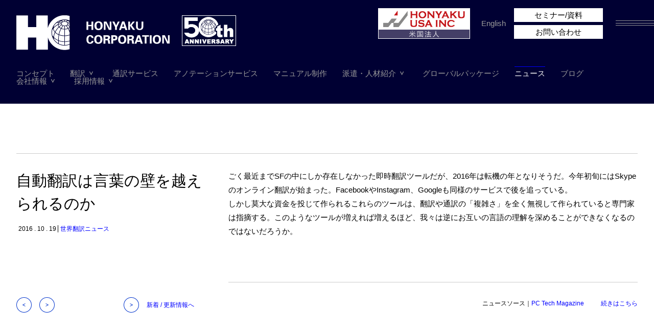

--- FILE ---
content_type: text/html; charset=UTF-8
request_url: https://www.translatejapan.com/news/488
body_size: 44290
content:
<!DOCTYPE html>
<html lang="ja">
<head>
	
<!-- Google Tag Manager -->
<script>(function(w,d,s,l,i){w[l]=w[l]||[];w[l].push({'gtm.start':
new Date().getTime(),event:'gtm.js'});var f=d.getElementsByTagName(s)[0],
j=d.createElement(s),dl=l!='dataLayer'?'&l='+l:'';j.async=true;j.src=
'https://www.googletagmanager.com/gtm.js?id='+i+dl;f.parentNode.insertBefore(j,f);
})(window,document,'script','dataLayer','GTM-NX49NTD');</script>
<!-- End Google Tag Manager -->

<!-- Global site tag (gtag.js) - Google Ads: 1009740193 -->
<script async 
src="https://www.googletagmanager.com/gtag/js?id=AW-1009740193"></script>
<script>
   window.dataLayer = window.dataLayer || [];
   function gtag(){dataLayer.push(arguments);}
   gtag('js', new Date());

   gtag('config', 'AW-1009740193');
</script>
	
<!-- Global site tag (gtag.js) - Google Analytics -->
<script async src="https://www.googletagmanager.com/gtag/js?id=G-VJTSH6JT1C"></script>
<script>
  window.dataLayer = window.dataLayer || [];
  function gtag(){dataLayer.push(arguments);}
  gtag('js', new Date());

  gtag('config', 'G-VJTSH6JT1C');
</script>

<!-- Google tag (gtag.js) -->
<script async src="https://www.googletagmanager.com/gtag/js?id=G-NWEBKCCBJD"></script>
<script>
  window.dataLayer = window.dataLayer || [];
  function gtag(){dataLayer.push(arguments);}
  gtag('js', new Date());

  gtag('config', 'G-NWEBKCCBJD');
</script>
	
<meta charset="UTF-8">
<title>自動翻訳は言葉の壁を越えられるのか / お知らせ / 株式会社ホンヤク社｜翻訳・語学人材派遣など総合ランゲージサービス</title>
<meta name="description" content="株式会社ホンヤク社は、品質の高いランゲージサービスを提供致します。">
<meta name="viewport" content="width=device-width, user-scalable=no, initial-scale=1, maximum-scale=1">
<meta name="apple-mobile-web-app-status-bar-style" content="black-translucent">
<meta name="apple-mobile-web-app-capable" content="yes">
<meta name="format-detection" content="telephone=no">
<meta name="robots" content="index, follow" />
<meta name='robots' content='max-image-preview:large' />
<link rel='stylesheet' id='wp-block-library-css' href='https://www.translatejapan.com/wp/wp-includes/css/dist/block-library/style.min.css?ver=6.4.2' type='text/css' media='all' />
<style id='classic-theme-styles-inline-css' type='text/css'>
/*! This file is auto-generated */
.wp-block-button__link{color:#fff;background-color:#32373c;border-radius:9999px;box-shadow:none;text-decoration:none;padding:calc(.667em + 2px) calc(1.333em + 2px);font-size:1.125em}.wp-block-file__button{background:#32373c;color:#fff;text-decoration:none}
</style>
<style id='global-styles-inline-css' type='text/css'>
body{--wp--preset--color--black: #000000;--wp--preset--color--cyan-bluish-gray: #abb8c3;--wp--preset--color--white: #ffffff;--wp--preset--color--pale-pink: #f78da7;--wp--preset--color--vivid-red: #cf2e2e;--wp--preset--color--luminous-vivid-orange: #ff6900;--wp--preset--color--luminous-vivid-amber: #fcb900;--wp--preset--color--light-green-cyan: #7bdcb5;--wp--preset--color--vivid-green-cyan: #00d084;--wp--preset--color--pale-cyan-blue: #8ed1fc;--wp--preset--color--vivid-cyan-blue: #0693e3;--wp--preset--color--vivid-purple: #9b51e0;--wp--preset--gradient--vivid-cyan-blue-to-vivid-purple: linear-gradient(135deg,rgba(6,147,227,1) 0%,rgb(155,81,224) 100%);--wp--preset--gradient--light-green-cyan-to-vivid-green-cyan: linear-gradient(135deg,rgb(122,220,180) 0%,rgb(0,208,130) 100%);--wp--preset--gradient--luminous-vivid-amber-to-luminous-vivid-orange: linear-gradient(135deg,rgba(252,185,0,1) 0%,rgba(255,105,0,1) 100%);--wp--preset--gradient--luminous-vivid-orange-to-vivid-red: linear-gradient(135deg,rgba(255,105,0,1) 0%,rgb(207,46,46) 100%);--wp--preset--gradient--very-light-gray-to-cyan-bluish-gray: linear-gradient(135deg,rgb(238,238,238) 0%,rgb(169,184,195) 100%);--wp--preset--gradient--cool-to-warm-spectrum: linear-gradient(135deg,rgb(74,234,220) 0%,rgb(151,120,209) 20%,rgb(207,42,186) 40%,rgb(238,44,130) 60%,rgb(251,105,98) 80%,rgb(254,248,76) 100%);--wp--preset--gradient--blush-light-purple: linear-gradient(135deg,rgb(255,206,236) 0%,rgb(152,150,240) 100%);--wp--preset--gradient--blush-bordeaux: linear-gradient(135deg,rgb(254,205,165) 0%,rgb(254,45,45) 50%,rgb(107,0,62) 100%);--wp--preset--gradient--luminous-dusk: linear-gradient(135deg,rgb(255,203,112) 0%,rgb(199,81,192) 50%,rgb(65,88,208) 100%);--wp--preset--gradient--pale-ocean: linear-gradient(135deg,rgb(255,245,203) 0%,rgb(182,227,212) 50%,rgb(51,167,181) 100%);--wp--preset--gradient--electric-grass: linear-gradient(135deg,rgb(202,248,128) 0%,rgb(113,206,126) 100%);--wp--preset--gradient--midnight: linear-gradient(135deg,rgb(2,3,129) 0%,rgb(40,116,252) 100%);--wp--preset--font-size--small: 13px;--wp--preset--font-size--medium: 20px;--wp--preset--font-size--large: 36px;--wp--preset--font-size--x-large: 42px;--wp--preset--spacing--20: 0.44rem;--wp--preset--spacing--30: 0.67rem;--wp--preset--spacing--40: 1rem;--wp--preset--spacing--50: 1.5rem;--wp--preset--spacing--60: 2.25rem;--wp--preset--spacing--70: 3.38rem;--wp--preset--spacing--80: 5.06rem;--wp--preset--shadow--natural: 6px 6px 9px rgba(0, 0, 0, 0.2);--wp--preset--shadow--deep: 12px 12px 50px rgba(0, 0, 0, 0.4);--wp--preset--shadow--sharp: 6px 6px 0px rgba(0, 0, 0, 0.2);--wp--preset--shadow--outlined: 6px 6px 0px -3px rgba(255, 255, 255, 1), 6px 6px rgba(0, 0, 0, 1);--wp--preset--shadow--crisp: 6px 6px 0px rgba(0, 0, 0, 1);}:where(.is-layout-flex){gap: 0.5em;}:where(.is-layout-grid){gap: 0.5em;}body .is-layout-flow > .alignleft{float: left;margin-inline-start: 0;margin-inline-end: 2em;}body .is-layout-flow > .alignright{float: right;margin-inline-start: 2em;margin-inline-end: 0;}body .is-layout-flow > .aligncenter{margin-left: auto !important;margin-right: auto !important;}body .is-layout-constrained > .alignleft{float: left;margin-inline-start: 0;margin-inline-end: 2em;}body .is-layout-constrained > .alignright{float: right;margin-inline-start: 2em;margin-inline-end: 0;}body .is-layout-constrained > .aligncenter{margin-left: auto !important;margin-right: auto !important;}body .is-layout-constrained > :where(:not(.alignleft):not(.alignright):not(.alignfull)){max-width: var(--wp--style--global--content-size);margin-left: auto !important;margin-right: auto !important;}body .is-layout-constrained > .alignwide{max-width: var(--wp--style--global--wide-size);}body .is-layout-flex{display: flex;}body .is-layout-flex{flex-wrap: wrap;align-items: center;}body .is-layout-flex > *{margin: 0;}body .is-layout-grid{display: grid;}body .is-layout-grid > *{margin: 0;}:where(.wp-block-columns.is-layout-flex){gap: 2em;}:where(.wp-block-columns.is-layout-grid){gap: 2em;}:where(.wp-block-post-template.is-layout-flex){gap: 1.25em;}:where(.wp-block-post-template.is-layout-grid){gap: 1.25em;}.has-black-color{color: var(--wp--preset--color--black) !important;}.has-cyan-bluish-gray-color{color: var(--wp--preset--color--cyan-bluish-gray) !important;}.has-white-color{color: var(--wp--preset--color--white) !important;}.has-pale-pink-color{color: var(--wp--preset--color--pale-pink) !important;}.has-vivid-red-color{color: var(--wp--preset--color--vivid-red) !important;}.has-luminous-vivid-orange-color{color: var(--wp--preset--color--luminous-vivid-orange) !important;}.has-luminous-vivid-amber-color{color: var(--wp--preset--color--luminous-vivid-amber) !important;}.has-light-green-cyan-color{color: var(--wp--preset--color--light-green-cyan) !important;}.has-vivid-green-cyan-color{color: var(--wp--preset--color--vivid-green-cyan) !important;}.has-pale-cyan-blue-color{color: var(--wp--preset--color--pale-cyan-blue) !important;}.has-vivid-cyan-blue-color{color: var(--wp--preset--color--vivid-cyan-blue) !important;}.has-vivid-purple-color{color: var(--wp--preset--color--vivid-purple) !important;}.has-black-background-color{background-color: var(--wp--preset--color--black) !important;}.has-cyan-bluish-gray-background-color{background-color: var(--wp--preset--color--cyan-bluish-gray) !important;}.has-white-background-color{background-color: var(--wp--preset--color--white) !important;}.has-pale-pink-background-color{background-color: var(--wp--preset--color--pale-pink) !important;}.has-vivid-red-background-color{background-color: var(--wp--preset--color--vivid-red) !important;}.has-luminous-vivid-orange-background-color{background-color: var(--wp--preset--color--luminous-vivid-orange) !important;}.has-luminous-vivid-amber-background-color{background-color: var(--wp--preset--color--luminous-vivid-amber) !important;}.has-light-green-cyan-background-color{background-color: var(--wp--preset--color--light-green-cyan) !important;}.has-vivid-green-cyan-background-color{background-color: var(--wp--preset--color--vivid-green-cyan) !important;}.has-pale-cyan-blue-background-color{background-color: var(--wp--preset--color--pale-cyan-blue) !important;}.has-vivid-cyan-blue-background-color{background-color: var(--wp--preset--color--vivid-cyan-blue) !important;}.has-vivid-purple-background-color{background-color: var(--wp--preset--color--vivid-purple) !important;}.has-black-border-color{border-color: var(--wp--preset--color--black) !important;}.has-cyan-bluish-gray-border-color{border-color: var(--wp--preset--color--cyan-bluish-gray) !important;}.has-white-border-color{border-color: var(--wp--preset--color--white) !important;}.has-pale-pink-border-color{border-color: var(--wp--preset--color--pale-pink) !important;}.has-vivid-red-border-color{border-color: var(--wp--preset--color--vivid-red) !important;}.has-luminous-vivid-orange-border-color{border-color: var(--wp--preset--color--luminous-vivid-orange) !important;}.has-luminous-vivid-amber-border-color{border-color: var(--wp--preset--color--luminous-vivid-amber) !important;}.has-light-green-cyan-border-color{border-color: var(--wp--preset--color--light-green-cyan) !important;}.has-vivid-green-cyan-border-color{border-color: var(--wp--preset--color--vivid-green-cyan) !important;}.has-pale-cyan-blue-border-color{border-color: var(--wp--preset--color--pale-cyan-blue) !important;}.has-vivid-cyan-blue-border-color{border-color: var(--wp--preset--color--vivid-cyan-blue) !important;}.has-vivid-purple-border-color{border-color: var(--wp--preset--color--vivid-purple) !important;}.has-vivid-cyan-blue-to-vivid-purple-gradient-background{background: var(--wp--preset--gradient--vivid-cyan-blue-to-vivid-purple) !important;}.has-light-green-cyan-to-vivid-green-cyan-gradient-background{background: var(--wp--preset--gradient--light-green-cyan-to-vivid-green-cyan) !important;}.has-luminous-vivid-amber-to-luminous-vivid-orange-gradient-background{background: var(--wp--preset--gradient--luminous-vivid-amber-to-luminous-vivid-orange) !important;}.has-luminous-vivid-orange-to-vivid-red-gradient-background{background: var(--wp--preset--gradient--luminous-vivid-orange-to-vivid-red) !important;}.has-very-light-gray-to-cyan-bluish-gray-gradient-background{background: var(--wp--preset--gradient--very-light-gray-to-cyan-bluish-gray) !important;}.has-cool-to-warm-spectrum-gradient-background{background: var(--wp--preset--gradient--cool-to-warm-spectrum) !important;}.has-blush-light-purple-gradient-background{background: var(--wp--preset--gradient--blush-light-purple) !important;}.has-blush-bordeaux-gradient-background{background: var(--wp--preset--gradient--blush-bordeaux) !important;}.has-luminous-dusk-gradient-background{background: var(--wp--preset--gradient--luminous-dusk) !important;}.has-pale-ocean-gradient-background{background: var(--wp--preset--gradient--pale-ocean) !important;}.has-electric-grass-gradient-background{background: var(--wp--preset--gradient--electric-grass) !important;}.has-midnight-gradient-background{background: var(--wp--preset--gradient--midnight) !important;}.has-small-font-size{font-size: var(--wp--preset--font-size--small) !important;}.has-medium-font-size{font-size: var(--wp--preset--font-size--medium) !important;}.has-large-font-size{font-size: var(--wp--preset--font-size--large) !important;}.has-x-large-font-size{font-size: var(--wp--preset--font-size--x-large) !important;}
.wp-block-navigation a:where(:not(.wp-element-button)){color: inherit;}
:where(.wp-block-post-template.is-layout-flex){gap: 1.25em;}:where(.wp-block-post-template.is-layout-grid){gap: 1.25em;}
:where(.wp-block-columns.is-layout-flex){gap: 2em;}:where(.wp-block-columns.is-layout-grid){gap: 2em;}
.wp-block-pullquote{font-size: 1.5em;line-height: 1.6;}
</style>
<link rel='stylesheet' id='contact-form-7-css' href='https://www.translatejapan.com/wp/wp-content/plugins/contact-form-7/includes/css/styles.css?ver=5.3' type='text/css' media='all' />
<link rel='stylesheet' id='contact-form-7-confirm-css' href='https://www.translatejapan.com/wp/wp-content/plugins/contact-form-7-add-confirm/includes/css/styles.css?ver=5.1' type='text/css' media='all' />
<link rel='stylesheet' id='commoncss-css' href='https://www.translatejapan.com/wp/wp-content/themes/translatejapan/assets/css/common.css?ver=6.4.2' type='text/css' media='all' />
<link rel='stylesheet' id='headercss-css' href='https://www.translatejapan.com/wp/wp-content/themes/translatejapan/assets/css/header.css?ver=6.4.2' type='text/css' media='all' />
<link rel='stylesheet' id='footercss-css' href='https://www.translatejapan.com/wp/wp-content/themes/translatejapan/assets/css/footer.css?ver=6.4.2' type='text/css' media='all' />
<link rel='stylesheet' id='utilitycss-css' href='https://www.translatejapan.com/wp/wp-content/themes/translatejapan/assets/css/utility.css?ver=6.4.2' type='text/css' media='all' />
<link rel='stylesheet' id='news-css' href='https://www.translatejapan.com/wp/wp-content/themes/translatejapan/assets/css/news.css?ver=6.4.2' type='text/css' media='all' />
<link rel='stylesheet' id='news_details-css' href='https://www.translatejapan.com/wp/wp-content/themes/translatejapan/assets/css/news_details.css?ver=6.4.2' type='text/css' media='all' />
<script type="text/javascript" src="https://www.translatejapan.com/wp/wp-includes/js/jquery/jquery.min.js?ver=3.7.1" id="jquery-core-js"></script>
<script type="text/javascript" src="https://www.translatejapan.com/wp/wp-includes/js/jquery/jquery-migrate.min.js?ver=3.4.1" id="jquery-migrate-js"></script>
<link rel="canonical" href="https://www.translatejapan.com/news/488" />
<link rel='shortlink' href='https://www.translatejapan.com/?p=488' />
<link rel="icon" href="https://www.translatejapan.com/wp/wp-content/themes/translatejapan/assets/img/favicon.ico">
<link rel="apple-touch-icon" href="https://www.translatejapan.com/wp/wp-content/themes/translatejapan/assets/img/apple-touch-icon.png">
<link rel="preconnect" href="https://fonts.googleapis.com">
<link rel="preconnect" href="https://fonts.gstatic.com" crossorigin>
<link href="https://fonts.googleapis.com/css?family=Roboto%7CJulius+Sans+One&display=swap" rel="stylesheet">
<script src="https://www.translatejapan.com/wp/wp-content/themes/translatejapan/assets/js/smartRollover.js"></script>
<script type="text/javascript">
var _trackingid = 'LFT-24969-1';

(function() {
    var lft = document.createElement('script'); lft.type = 'text/javascript'; lft.async = true;
    lft.src = ('https:' == document.location.protocol ? 'https:' : 'http:') + '//track.list-finder.jp/js/ja/track.js';
    var snode = document.getElementsByTagName('script')[0]; snode.parentNode.insertBefore(lft, snode);
})();
</script>
</head>
<body class="news-template-default single single-news postid-488 is_pages">

<!-- Google Tag Manager (noscript) -->
<noscript><iframe src="https://www.googletagmanager.com/ns.html?id=GTM-NX49NTD"
height="0" width="0" style="display:none;visibility:hidden"></iframe></noscript>
<!-- End Google Tag Manager (noscript) -->

<header class="">
	<div class="wrap clear">
		<div class="inner clearfix">
			<h1 class="logo">
				<a href="https://www.translatejapan.com">
					<img src="https://www.translatejapan.com/wp/wp-content/themes/translatejapan/assets/img/logo.png" alt="HONYAKU CORPORATION" class="w100p">
				</a>
				<a href="https://www.translatejapan.com/50th_sp01">
					<img src="https://www.translatejapan.com/wp/wp-content/themes/translatejapan/assets/img/fiftieth.png" alt="50th ANNIVERSARY" class="w100p">
				</a>
			</h1>
			<nav>
				<div class="menu-w">
					<ul class="clearfix">
						<li class="menu-item concept">
							<a class="" href="https://www.translatejapan.com/concept">コンセプト</a>
						</li>
						<li class="menu-item service js_dropdown">
							<a class=" arrow" href="https://www.translatejapan.com/service/translation">翻訳</a>
							<div class="dropdown">
								<div class="inner clearfix">
									<div class="dp dp_01 dp_col4">
										<ul>
											<li>
												<a href="https://www.translatejapan.com/service/expert">
													<figure>
														<img src="https://www.translatejapan.com/wp/wp-content/themes/translatejapan/assets/img/header_dp01_1.jpg" alt="エキスパート翻訳" class="dp_img w100p">
													</figure>
													<p class="dp_tit fc_ff">
														<span class="ja">エキスパート翻訳</span>
														<span class="JuliusSansOne en">SPECIALIZED TRANSLATION</span>
													</p>
												</a>
											</li>
											<li>
												<a href="https://www.translatejapan.com/service/multilingual">
													<figure>
														<img src="https://www.translatejapan.com/wp/wp-content/themes/translatejapan/assets/img/header_dp01_2.jpg" alt="多言語翻訳" class="dp_img w100p">
													</figure>
													<p class="dp_tit fc_ff">
														<span class="ja">多言語翻訳</span>
														<span class="JuliusSansOne en">MULTILINGUAL TRANSLATION</span>
													</p>
												</a>
											</li>
											<li>
												<a href="https://www.translatejapan.com/service/machine">
													<figure>
														<img src="https://www.translatejapan.com/wp/wp-content/themes/translatejapan/assets/img/header_dp01_3.jpg" alt="機械翻訳（MTPE）" class="dp_img w100p">
													</figure>
													<p class="dp_tit fc_ff">
														<span class="ja">機械翻訳（MTPE）</span>
														<span class="JuliusSansOne en">MACHINE TRANSLATION(MTPE)</span>
													</p>
												</a>
											</li>
											<li>
												<a href="https://www.translatejapan.com/service/ai">
													<figure>
														<img src="https://www.translatejapan.com/wp/wp-content/themes/translatejapan/assets/img/header_dp01_3_2.jpg" alt="AIナレーション（音声合成）サービス" class="dp_img w100p">
													</figure>
													<p class="dp_tit fc_ff">
														<span class="ja">AIナレーション(音声合成)サービス</span>
														<span class="JuliusSansOne en">AI NARRATION</span>
													</p>
												</a>
											</li>
											<li class="pc_mt30">
												<a href="https://www.translatejapan.com/service/language">
													<figure>
														<img src="https://www.translatejapan.com/wp/wp-content/themes/translatejapan/assets/img/header_dp01_4.jpg" alt="言語付帯関連" class="dp_img w100p">
													</figure>
													<p class="dp_tit fc_ff">
														<span class="ja">言語付帯関連</span>
														<span class="JuliusSansOne en">RELATED SERVICES</span>
													</p>
												</a>
											</li>
											<li class="pc_mt30">
												<a href="https://www.translatejapan.com/service/field">
													<figure>
														<img src="https://www.translatejapan.com/wp/wp-content/themes/translatejapan/assets/img/header_dp01_5.jpg" alt="分野について" class="dp_img w100p">
													</figure>
													<p class="dp_tit fc_ff">
														<span class="ja">分野について</span>
														<span class="JuliusSansOne en">FIELDS</span>
													</p>
												</a>
											</li>
											<li class="pc_mt30">
												<a href="https://www.translatejapan.com/service/quality">
													<figure>
														<img src="https://www.translatejapan.com/wp/wp-content/themes/translatejapan/assets/img/header_dp01_6.jpg" alt="品質について" class="dp_img w100p">
													</figure>
													<p class="dp_tit fc_ff">
														<span class="ja">品質について</span>
														<span class="JuliusSansOne en">QUALITY</span>
													</p>
												</a>
											</li>
											<li class="pc_mt30">
												<a href="https://www.translatejapan.com/service/flow">
													<figure>
														<img src="https://www.translatejapan.com/wp/wp-content/themes/translatejapan/assets/img/header_dp01_7.jpg" alt="ご利用の流れ" class="dp_img w100p">
													</figure>
													<p class="dp_tit fc_ff">
														<span class="ja">ご利用の流れ</span>
														<span class="JuliusSansOne en">HOW WE WORK</span>
													</p>
												</a>
											</li>
										</ul>
									</div>
								</div>
							</div>
						</li>
<li class="menu-item interpretation">
							<a class="" href="https://www.translatejapan.com/service/interpretation">通訳サービス</a>
						<li class="menu-item annotation">
							<a class="" href="https://www.translatejapan.com/service/annotation">アノテーションサービス</a>
						</li>
						<li class="menu-item ai_manual">
							<a class="" href="https://www.translatejapan.com/service/ai_manual">マニュアル制作</a>
						</li>
						<li class="menu-item staffing js_dropdown">
							<a class=" arrow" href="https://www.translatejapan.com/staffing">派遣・人材紹介</a>
							<div class="dropdown">
								<div class="inner clearfix">
									<div class="dp dp_staffing dp_col4">
										<ul>
											<li>
												<a href="https://www.translatejapan.com/staffing">
													<figure>
														<img src="https://www.translatejapan.com/wp/wp-content/themes/translatejapan/assets/img/header_dp_staffing_01.jpg" alt="派遣・人材紹介" class="dp_img w100p">
													</figure>
													<p class="dp_tit fc_ff">
														<span class="ja">派遣・人材紹介</span>
														<span class="JuliusSansOne en">STAFFING SOLUTIONS</span>
													</p>
												</a>
											</li>
											<li>
												<a href="https://www.translatejapan.com/staffing/job">
													<figure>
														<img src="https://www.translatejapan.com/wp/wp-content/themes/translatejapan/assets/img/header_dp_staffing_02.jpg" alt="登録をご希望の方" class="dp_img w100p">
													</figure>
													<p class="dp_tit fc_ff">
														<span class="ja">登録をご希望の方</span>
														<span class="JuliusSansOne en">LOOKING FOR LANGUAGE JOB</span>
													</p>
												</a>
											</li>
											<li>
												<a href="https://www.translatejapan.com/staffing/staff">
													<figure>
														<img src="https://www.translatejapan.com/wp/wp-content/themes/translatejapan/assets/img/header_dp_staffing_03.jpg" alt="スタッフをお探しの企業様" class="dp_img w100p">
													</figure>
													<p class="dp_tit fc_ff">
														<span class="ja">スタッフをお探しの企業様</span>
														<span class="JuliusSansOne en">LOOKING FOR LANGUAGE STAFF</span>
													</p>
												</a>
											</li>
											<li>
												<a href="https://www.translatejapan.com/contact/registration">
													<figure>
														<img src="https://www.translatejapan.com/wp/wp-content/themes/translatejapan/assets/img/header_dp_staffing_04.jpg" alt="登録のご案内" class="dp_img w100p">
													</figure>
													<p class="dp_tit fc_ff">
														<span class="ja">登録のご案内</span>
														<span class="JuliusSansOne en">REGISTRATION GUIDE</span>
													</p>
												</a>
											</li>
										</ul>
									</div>
								</div>
							</div>
						</li>
						<li class="menu-item global">
							<a class="" href="https://www.translatejapan.com/service/global">グローバルパッケージ</a>
						</li>
						<li class="menu-item news">
							<a class="current" href="https://www.translatejapan.com/news">ニュース</a>
						</li>
						<li class="menu-item news">
							<a class="" href="https://www.translatejapan.com/blog">ブログ</a>
						</li>
						<li class="menu-item company js_dropdown">
							<a class=" arrow" href="https://www.translatejapan.com/about">会社情報</a>
							<div class="dropdown">
								<div class="inner clearfix">
									<div class="dp dp_02">
										<ul>
											<li>
												<a href="https://www.translatejapan.com/about/philosophy">
													<figure>
														<img src="https://www.translatejapan.com/wp/wp-content/themes/translatejapan/assets/img/header_dp02_1.jpg" alt="企業理念・代表者挨拶" class="dp_img w100p">
													</figure>
													<p class="dp_tit fc_ff">
														<span class="ja">企業理念・代表者挨拶</span>
														<span class="JuliusSansOne en">PHILOSOPHY & CEO&acute;S MESSAGE</span>
													</p>
												</a>
											</li>
											<li>
												<a href="https://www.translatejapan.com/about/about_us">
													<figure>
														<img src="https://www.translatejapan.com/wp/wp-content/themes/translatejapan/assets/img/header_dp02_2.jpg" alt="会社概要・沿革" class="dp_img w100p">
													</figure>
													<p class="dp_tit fc_ff">
														<span class="ja">会社概要・沿革</span>
														<span class="JuliusSansOne en">PROFILE & HISTORY</span>
													</p>
												</a>
											</li>
											<li>
												<a href="https://www.translatejapan.com/about/access">
													<figure>
														<img src="https://www.translatejapan.com/wp/wp-content/themes/translatejapan/assets/img/header_dp02_3.jpg" alt="アクセスマップ" class="dp_img w100p">
													</figure>
													<p class="dp_tit fc_ff">
														<span class="ja">アクセスマップ</span>
														<span class="JuliusSansOne en">LOCATION</span>
													</p>
												</a>
											</li>
										</ul>
									</div>
								</div>
							</div>
						</li>
						<li class="menu-item recruit js_dropdown">
							<a class=" arrow" href="https://www.translatejapan.com/recruit">採用情報</a>
							<div class="dropdown">
								<div class="inner clearfix">
									<div class="dp dp_03">
										<ul>
											<li>
												<a href="https://www.translatejapan.com/recruit">
													<figure>
														<img src="https://www.translatejapan.com/wp/wp-content/themes/translatejapan/assets/img/header_dp03_1.jpg" alt="採用情報・従業員の声" class="dp_img w100p">
													</figure>
													<p class="dp_tit fc_ff">
														<span class="ja">採用情報・従業員の声</span>
														<span class="JuliusSansOne en">RECRUIT & STAFF VOICE</span>
													</p>
												</a>
											</li>
											<li>
												<a href="https://www.translatejapan.com/contact/application">
													<figure>
														<img src="https://www.translatejapan.com/wp/wp-content/themes/translatejapan/assets/img/header_dp03_2.jpg" alt="フリーランス登録" class="dp_img w100p">
													</figure>
													<p class="dp_tit fc_ff">
														<span class="ja">フリーランス登録</span>
														<span class="JuliusSansOne en">Freelancer</span>
													</p>
												</a>
											</li>
										</ul>
									</div>
								</div>
							</div>
						</li>
						<li class="menu-item seminar sp">
							<a class="" href="https://www.translatejapan.com/news/488">セミナー/資料</a>
						</li>
						<li class="menu-item contact sp">
							<a class="" href="https://www.translatejapan.com/contact">お問い合わせ</a>
						</li>
					</ul>
				</div>
			</nav>
			<a href="https://www.translatejapan.com/honyaku_usa" class="usa_bnr"><img src="https://www.translatejapan.com/wp/wp-content/themes/translatejapan/assets/img/honyaku_usa_bnr.png" alt="HONYAKU USA INC 米国法人"></a>
			<a href="https://honyaku-usa.com/" target="_blank" class="english is_pc">English</a>
			<ul>
				<li class="contact-seminar">
					<div class="wrap">
						<div class="btn"><a class="" href="https://www.translatejapan.com/seminar">セミナー/資料</a></div>
						<div class="btn"><a class="" href="https://www.translatejapan.com/contact">お問い合わせ</a></div>
					</div>
				</li>
			</ul>
			<button class="hb-menu" stype="button">
				<hr><hr><hr>
			</button>
		</div>
	</div>


	<div class="hb-menu-nav">
		<div class="inner clearfix">
			<div class="flex_pc flex_jc_sb fc_ff">
				<dl class="col">
					<dt>
						<a class="" href="https://www.translatejapan.com/concept">
							<span class="ja">コンセプト</span>
							<span class="JuliusSansOne en">CONCEPT</span>
						</a>
					</dt>
				</dl>
				<dl class="col">
					<dt>
						<a class="" href="https://www.translatejapan.com/news">
							<span class="ja">ブログ</span>
							<span class="JuliusSansOne en">NEWS</span>
						</a>
					</dt>
				</dl>
				<dl class="col">
					<dt>
						<a class="" href="https://www.translatejapan.com/recruit">
							<span class="ja">採用情報</span>
							<span class="JuliusSansOne en">RECRUIT</span>
						</a>
					</dt>
					<dd>
						<a class="" href="https://www.translatejapan.com/recruit">
							<span class="ja">採用情報・従業員の声</span>
						</a>
					</dd>
					<dd>
						<a class="" href="https://www.translatejapan.com/contact/application">
							<span class="ja">フリーランス登録</span>
						</a>
					</dd>
				</dl>
				<dl class="col">
					<dt>
						<a class="" href="https://www.translatejapan.com/service">
							<span class="ja">サービス</span>
							<span class="JuliusSansOne en">SERVICES</span>
						</a>
					</dt>
					<dd>
						<a class="" href="https://www.translatejapan.com/service/translation">
							<span class="ja">翻訳</span>
						</a>
					</dd>
					<dd>
						<a class="" href="https://www.mankind.co.jp/" target="_blank">
							<span class="ja">派遣・人材紹介</span>
						</a>
					</dd>
					<dd>
						<a class="" href="https://www.translatejapan.com/service/global">
							<span class="ja">グローバルパッケージ</span>
						</a>
					</dd>
				</dl>
				<dl class="col">
					<dt>
						<a class="" href="https://www.translatejapan.com/about">
							<span class="ja">会社情報</span>
							<span class="JuliusSansOne en">ABOUT</span>
						</a>
					</dt>
					<dd>
						<a class="" href="https://www.translatejapan.com/about/philosophy">
							<span class="ja">企業理念・代表者挨拶</span>
						</a>
					</dd>
					<dd>
						<a class="" href="https://www.translatejapan.com/about/about_us">
							<span class="ja">会社概要・沿革</span>
						</a>
					</dd>
					<dd>
						<a class="" href="https://www.translatejapan.com/about/access">
							<span class="ja">アクセスマップ</span>
						</a>
					</dd>
				</dl>
				<dl class="col">
					<dt>
						<a class="" href="https://www.translatejapan.com/contact">
							<span class="ja">お問い合わせ</span>
							<span class="JuliusSansOne en">CONTACT</span>
						</a>
					</dt>
					<dd>
						<a class="" href="https://www.translatejapan.com/contact">
							<span class="ja">お問い合わせ</span>
						</a>
					</dd>
					<dd>
						<a class="" href="https://www.translatejapan.com/contact">
							<span class="ja">無料お見積り</span>
						</a>
					</dd>
				</dl>
			</div>
		</div>
	</div>
</header>

<section id="" class="page-wrap details">
	<div class="contents pc_pb86 sp_pb100">
		<section class="content content01">
			<div class="inner">
				<div class="bt1_cc flex_pc pc_pt30 sp_pt39">
					<div class="col grid4_pc">
						<h2 class="h02 mb18 i_mt0_pc">
							<span class="ja i_lh1_5">自動翻訳は言葉の壁を越えられるのか</span>
						</h2>
						<time class="fs12 entry_date pl03em">2016 . 10 . 19</time>
						<a href="https://www.translatejapan.com/news-category/world_translation" class="fc_blue hv hv_underline fs12">世界翻訳ニュース</a>					</div>
					<div class="col grid8_pc sp_mt84">
						<div class="text"><p>ごく最近までSFの中にしか存在しなかった即時翻訳ツールだが、2016年は転機の年となりそうだ。今年初旬にはSkypeのオンライン翻訳が始まった。FacebookやInstagram、Googleも同様のサービスで後を追っている。</p>
<p>しかし莫大な資金を投じて作られるこれらのツールは、翻訳や通訳の「複雑さ」を全く無視して作られていると専門家は指摘する。このようなツールが増えれば増えるほど、我々は逆にお互いの言語の理解を深めることができなくなるのではないだろうか。</p>
</div>
					</div>
				</div>
			</div>
		</section>
		<section class="content content02 pc_mt86 sp_mt20">
			<div class="inner">
				<div class="flex_pc">
					<div class="col grid4_pc pc_pt30 sp_pt39">
						<div class="flex">
							<ul class="single_pager flex fs12">
								<li class="pager_prev"><a href="https://www.translatejapan.com/news/487" rel="prev"></a></li>
								<li class="pager_next"><a href="https://www.translatejapan.com/news/489" rel="next"></a></li>
							</ul>
							<a href="https://www.translatejapan.com/news/" class="pager_top dsp_b fc_blue hv hv_underline fs12">新着 / 更新情報へ</a>
						</div>
					</div>
					<div class="col grid8_pc sp_mt70 bt1_cc pc_pt35 sp_pt39 clearfix">
						<div class="fs12 fl_r">
								<span class="news_source">ニュースソース｜<a href="http://pctechmag.com/2016/10/is-translation-tech-really-breaking-language-barriers/" target="_blank" class="fc_blue hv hv_underline">PC Tech Magazine</a></span>
								<a href="http://www.proz.com/translation-news/?p=131356" target="_blank" class="more fc_blue hv hv_underline ml30">続きはこちら</a>
														</div>
					</div>
				</div>
			</div>
		</section>
		<section class="content content03 pc_mt150 sp_mt88 sp_mb140">
			<div class="inner">
				<div class="flex_pc">
					<div class="col grid4_pc bt1_99 pt36">
						<h3 class="fs20">最新の記事</h3>
					</div>
					<div class="col grid8_pc sp_mt84">
						<!-- 最新記事一覧5件 -->
						<div class="news_list">
															<article id="p10929" class="entry bt1_cc pt30 mb66">
									<h3 class="mb8 ellipsis">
										<a href="https://www.translatejapan.com/news/10929" class="hv hv_blue text">AI時代の“通訳人材” （通訳ブログ）</a>
									</h3>
									<time class="fs12 entry_date">2026 . 01 . 21</time>
									<a href="https://www.translatejapan.com/news-category/%e3%82%b5%e3%83%bc%e3%83%93%e3%82%b9%e7%b4%b9%e4%bb%8b" class="fc_blue hv hv_underline fs12">サービス紹介</a>								</article>
															<article id="p10935" class="entry bt1_cc pt30 mb66">
									<h3 class="mb8 ellipsis">
										<a href="https://www.translatejapan.com/news/10935" class="hv hv_blue text">進化する品質管理担当者の役割（品証品管ニュース）</a>
									</h3>
									<time class="fs12 entry_date">2026 . 01 . 16</time>
									<a href="https://www.translatejapan.com/news-category/%e5%93%81%e8%a8%bc%e3%83%bb%e5%93%81%e7%ae%a1%e3%83%8b%e3%83%a5%e3%83%bc%e3%82%b9" class="fc_blue hv hv_underline fs12">品証・品管ニュース</a>								</article>
															<article id="p10944" class="entry bt1_cc pt30 mb66">
									<h3 class="mb8 ellipsis">
										<a href="https://www.translatejapan.com/news/10944" class="hv hv_blue text">英国の言語・翻訳教育分野の一部に漂う不透明感（世界翻訳ニュース）</a>
									</h3>
									<time class="fs12 entry_date">2026 . 01 . 16</time>
									<a href="https://www.translatejapan.com/news-category/world_translation" class="fc_blue hv hv_underline fs12">世界翻訳ニュース</a>								</article>
															<article id="p10880" class="entry bt1_cc pt30 mb66">
									<h3 class="mb8 ellipsis">
										<a href="https://www.translatejapan.com/news/10880" class="hv hv_blue text">【資料公開】技術文書翻訳で押さえておきたい7つの視点（翻訳ブログ）</a>
									</h3>
									<time class="fs12 entry_date">2026 . 01 . 14</time>
									<a href="https://www.translatejapan.com/news-category/%e3%82%b5%e3%83%bc%e3%83%93%e3%82%b9%e7%b4%b9%e4%bb%8b" class="fc_blue hv hv_underline fs12">サービス紹介</a>								</article>
															<article id="p10919" class="entry bt1_cc pt30 mb66">
									<h3 class="mb8 ellipsis">
										<a href="https://www.translatejapan.com/news/10919" class="hv hv_blue text">AI翻訳へのゲートウェイとなる言語テクノロジー・プラットフォーム（世界翻訳ニュース）</a>
									</h3>
									<time class="fs12 entry_date">2026 . 01 . 13</time>
									<a href="https://www.translatejapan.com/news-category/world_translation" class="fc_blue hv hv_underline fs12">世界翻訳ニュース</a>								</article>
													</div><!--// news_list -->
					</div>
				</div>
			</div>
		</section>
	</div>
</section>

<footer class="footer">
	<div class="footer_contact bg_navy">
		<div class="inner">
			<div class="col_wrap flex_pc">
				<div class="col w57p sp_w100p">
					<img src="https://www.translatejapan.com/wp/wp-content/themes/translatejapan/assets/img/footer_img01.jpg" alt="料金、サービス内容など、ご不明な点をお気軽にご相談ください！" class="w100p is_pc">
					<img src="https://www.translatejapan.com/wp/wp-content/themes/translatejapan/assets/img/footer_img01_sp.jpg" alt="料金、サービス内容など、ご不明な点をお気軽にご相談ください！" class="w100p is_sp">
				</div>
				<div class="col w42p sp_w100p col_02">
					<div class="col_inner al_c w54p w70p_pc_small sp_w100p mg_at">
						<p class="lh2">料金、サービス内容など、<br>ご不明な点をお気軽にご相談ください！</p>
						<div class="tel_group">
							<p class="tit_tel"><span class="bg_navy">お電話でのお問い合わせ</span></p>
							<a href="tel:03-6841-1121" class="Roboto tel dsp_b fs30">03-6841-1121</a>
							<ul class="fc_99 date">
								<li>受付時間：9:30 - 17:30</li>
								<li>土・日・祝日除く</li>
							</ul>
						</div>
						<ul class="btn_group">
							<li><a href="https://www.translatejapan.com/contact" class="btn">お問い合わせ・無料お見積り</a></li>
						</ul>
					</div>
				</div>
			</div>
		</div>
	</div>
	<div class="footer_bottom bg_darkblue">
		<div class="inner">
			<div class="flex_pc">
				<p>
					<a href="https://www.translatejapan.com" class="footer_logo dsp_b">
						<img src="https://www.translatejapan.com/wp/wp-content/themes/translatejapan/assets/img/logo_footer.svg" alt="HONYAKU CORPORATION" class="w100p">
					</a>
				</p>
				<nav class="clearfix footer_link_01 w66p sp_w100p flex_pc">
					<div class="col">
						<dl>
							<dt>
								<a class="" href="https://www.translatejapan.com">トップ</a>
							</dt>
						</dl>
						<dl>
							<dt>
								<a class="" href="https://www.translatejapan.com/concept">コンセプト</a>
							</dt>
						</dl>
						<dl>
							<dt>
								<a class="current" href="https://www.translatejapan.com/news">ニュース</a>
							</dt>
						</dl>
						<dl>
							<dt>
								<a class="current" href="https://www.translatejapan.com/blog">ブログ</a>
							</dt>
						</dl>
					</div>
					<dl class="col">
						<dt>
							<a class="" href="https://www.translatejapan.com/service">サービス</a>
						</dt>
						<dd>
							<a class="" href="https://www.translatejapan.com/service/translation">翻訳</a>
						</dd>
						<dd>
							<a class="" href="https://www.translatejapan.com/service/expert">エキスパート翻訳</a>
						</dd>
						<dd>
							<a class="" href="https://www.translatejapan.com/service/multilingual">多言語翻訳</a>
						</dd>
						<dd>
							<a class="" href="https://www.translatejapan.com/service/machine">機械翻訳（MTPE）</a>
						</dd>
						<dd>
							<a class="" href="https://www.translatejapan.com/service/ai">AIナレーション(音声合成)サービス</a>
						</dd>
						<dd>
							<a class="" href="https://www.translatejapan.com/service/language">言語付帯関連</a>
						</dd>
						<dd>
							<a class="" href="https://www.translatejapan.com/service/ai_manual">AI翻訳×マニュアル制作</a>
						</dd>						
						<dd>
							<a class="" href="https://www.translatejapan.com/service/global">グローバルパッケージ</a>
						</dd>
						<dd>
							<a class="" href="https://www.translatejapan.com/staffing">派遣・人材紹介</a>
						</dd>
					</dl>
					<dl class="col">
						<dt>
							<a class="" href="https://www.translatejapan.com/about">会社情報</a>
						</dt>
						<dd>
							<a class="" href="https://www.translatejapan.com/about/philosophy">企業理念・代表者挨拶</a>
						</dd>
						<dd>
							<a class="" href="https://www.translatejapan.com/about/about_us">会社概要・沿革</a>
						</dd>
						<dd>
							<a class="" href="https://www.translatejapan.com/about/access">アクセスマップ</a>
						</dd>
					</dl>
					<div class="col">
						<dl>
							<dt>
								<a class="" href="https://www.translatejapan.com/recruit">採用情報</a>
							</dt>
							<dd>
								<a class="" href="https://www.translatejapan.com/recruit#voice">従業員の声</a>
							</dd>
							<dd>
								<a class="" href="https://www.translatejapan.com/contact/application">フリーランス登録</a>
							</dd>
						</dl>
						<dl>
							<dd>
								<a class="fs12" href="https://www.translatejapan.com/privacy">個人情報保護方針</a>
							</dd>
							<dd>
								<a class="fs12" href="https://www.translatejapan.com/security">情報セキュリティ基本方針</a>
							</dd>
							<dd>
								<a class="fs12" href="https://www.translatejapan.com/compliance">コンプライアンスポリシー</a>
							</dd>
						</dl>
					</div>
				</nav>
			</div>

			<ul class="footer_link_02">
				<li><a class="" href="https://honyaku-usa.com/" target="_blank">English</a></li>
				<li><a class="" href="https://honyaku-usa.com/" target="_blank">HONYAKU USA INC</a></li>
			</ul>

			<!-- <ul class="footer_link_03 fs12 flex_pc">
				<li><a class="" href="">個人情報保護方針</a></li>
				<li><a class="" href="">情報セキュリティ基本方針</a></li>
				<li><a class="" href="">コンプライアンスポリシー</a></li>
			</ul> -->

			<figure class="footer_trademark2">
				<img src="https://www.translatejapan.com/wp/wp-content/themes/translatejapan/assets/img/footer_trademark2.jpg" alt="JSA,bsi" class="w100p">
			</figure>

			<p class="copyright fs12 lh2_08">COPYRIGHT&#169; 2021 <br class="is_sp">Honyaku Corporation. All Rights Reserved.</p>
		</div>
	</div>
</footer>

<script type="text/javascript" id="contact-form-7-js-extra">
/* <![CDATA[ */
var wpcf7 = {"apiSettings":{"root":"https:\/\/www.translatejapan.com\/wp-json\/contact-form-7\/v1","namespace":"contact-form-7\/v1"}};
/* ]]> */
</script>
<script type="text/javascript" src="https://www.translatejapan.com/wp/wp-content/plugins/contact-form-7/includes/js/scripts.js?ver=5.3" id="contact-form-7-js"></script>
<script type="text/javascript" src="https://www.translatejapan.com/wp/wp-includes/js/jquery/jquery.form.min.js?ver=4.3.0" id="jquery-form-js"></script>
<script type="text/javascript" src="https://www.translatejapan.com/wp/wp-content/plugins/contact-form-7-add-confirm/includes/js/scripts.js?ver=5.1" id="contact-form-7-confirm-js"></script>
<script type="text/javascript" src="https://www.translatejapan.com/wp/wp-content/themes/translatejapan/assets/js/common.js" id="commonjs-js"></script>

</body>
</html>


--- FILE ---
content_type: image/svg+xml
request_url: https://www.translatejapan.com/wp/wp-content/themes/translatejapan/assets/img/arrow_dwon.svg
body_size: 287
content:
<svg xmlns="http://www.w3.org/2000/svg" viewBox="0 0 5.89 6.34"><defs><style>.cls-1{fill:none;stroke:#999;stroke-miterlimit:10;}</style></defs><g id="レイヤー_2" data-name="レイヤー 2"><g id="content"><polyline class="cls-1" points="5.45 0.22 2.95 5.22 0.45 0.22"/></g></g></svg>

--- FILE ---
content_type: image/svg+xml
request_url: https://www.translatejapan.com/wp/wp-content/themes/translatejapan/assets/img/icon_arrow_circle_r.svg
body_size: 425
content:
<svg xmlns="http://www.w3.org/2000/svg" viewBox="0 0 30 30"><defs><style>.cls-1{fill:none;stroke:#03c;stroke-miterlimit:10;}.cls-2{fill:#03c;}</style></defs><g id="レイヤー_2" data-name="レイヤー 2"><g id="contents"><polyline class="cls-1" points="12.5 12.5 17.5 15 12.5 17.5"/><path class="cls-2" d="M15,1A14,14,0,1,1,1,15,14,14,0,0,1,15,1m0-1A15,15,0,0,0,0,15H0a15,15,0,0,0,30,0h0A15,15,0,0,0,15,0Z"/></g></g></svg>

--- FILE ---
content_type: image/svg+xml
request_url: https://www.translatejapan.com/wp/wp-content/themes/translatejapan/assets/img/logo_footer.svg
body_size: 7302
content:
<svg xmlns="http://www.w3.org/2000/svg" viewBox="0 0 172.75 40.79"><defs><style>.cls-1{fill:#fff;}</style></defs><g id="レイヤー_2" data-name="レイヤー 2"><g id="レイヤー_1-2" data-name="レイヤー 1"><path class="cls-1" d="M52.5,15.19a27.38,27.38,0,0,1,1.9-2.82,4.17,4.17,0,0,1-1.13-.74,16.74,16.74,0,0,0-2.75,2.08,6.54,6.54,0,0,0,2,1.48"/><path class="cls-1" d="M49.4,11.05a4,4,0,0,0,.75,2.18,18.3,18.3,0,0,1,2.73-2.06,2.21,2.21,0,0,1-.35-.86,8.62,8.62,0,0,0-3.13.74"/><path class="cls-1" d="M50.2,8.63h0a4.1,4.1,0,0,0-.73,1.77,8.69,8.69,0,0,1,3.07-.68,2.08,2.08,0,0,1,.27-.83,16.26,16.26,0,0,0-2.58-.26"/><path class="cls-1" d="M56.33,7.09V5.8A9.43,9.43,0,0,0,53,6.48a6.64,6.64,0,0,1,1.73.91,5.28,5.28,0,0,1,1.58-.3"/><path class="cls-1" d="M50.92,6.74A14.08,14.08,0,0,0,48.1,8.3a12.72,12.72,0,0,1,1.78-.25,6.66,6.66,0,0,1,1.43-1.31,1.52,1.52,0,0,0-.39,0"/><path class="cls-1" d="M45.37,19.41a21.83,21.83,0,0,1,4.34-5.78,4.66,4.66,0,0,1-.88-2.32c-.24.11-.49.24-.74.38a17,17,0,0,0-4.4,3.68,6.87,6.87,0,0,0,1.68,4"/><path class="cls-1" d="M45.53,20.43A16.35,16.35,0,0,0,44.08,26a16.44,16.44,0,0,0,5,3.37,42.14,42.14,0,0,1,.46-6.25,12.76,12.76,0,0,1-4-2.65"/><path class="cls-1" d="M44.89,11.39a6.5,6.5,0,0,0-1.17,3.06,16.8,16.8,0,0,1,4.08-3.27c.36-.2.7-.37,1-.52a4.26,4.26,0,0,1,.62-2A16.25,16.25,0,0,0,47,9.19a14.93,14.93,0,0,0-2.08,2.2"/><path class="cls-1" d="M56.33,35.08V31.43a19.59,19.59,0,0,1-6.62-1.23c0,1.6.1,2.81.13,3.24a14.61,14.61,0,0,0,6.49,1.64"/><path class="cls-1" d="M56.33,24.44a18.27,18.27,0,0,1-6.19-1.14,42.42,42.42,0,0,0-.43,6.26,18.83,18.83,0,0,0,6.62,1.28v-6.4"/><path class="cls-1" d="M56.59,35.67A15.32,15.32,0,0,1,44.42,11a3.71,3.71,0,0,1,.23-.32h0a15.44,15.44,0,0,1,6-4.51h0l.11,0A15.09,15.09,0,0,1,56.59,5a15.42,15.42,0,0,1,4.92.81c.34.11.67.25,1,.39V.88a20.41,20.41,0,0,0-25.57,14V.27H23.37V13.84h-9.8V.27H0V40.51H13.57V26.3h9.8V40.51H36.94V25.91a20.37,20.37,0,0,0,25.57,14V34.48a15.3,15.3,0,0,1-5.92,1.19"/><path class="cls-1" d="M43.47,26.16c-.26-.27-.52-.56-.76-.85a14.31,14.31,0,0,0,.74,1.7c0-.25,0-.54,0-.85"/><path class="cls-1" d="M42.56,15.81l.54-.66s0,0,0-.07a5.12,5.12,0,0,1,.06-.78,14.73,14.73,0,0,0-.59,1.51"/><path class="cls-1" d="M49.22,33.1c0-.63-.09-1.75-.1-3.13a17,17,0,0,1-5.07-3.24,10.14,10.14,0,0,0,.05,1.38h0a14.82,14.82,0,0,0,5.15,5"/><path class="cls-1" d="M52.21,6.87a6.28,6.28,0,0,0-1.56,1.18,16.69,16.69,0,0,1,2.52.32h0a4,4,0,0,1,.94-.7,5.71,5.71,0,0,0-1.84-.79h-.06"/><path class="cls-1" d="M45.09,20a7.68,7.68,0,0,1-1.93-4,14.63,14.63,0,0,0-1,1.43,14.45,14.45,0,0,0-.29,2.89,15.33,15.33,0,0,0,.38,3.34,14.15,14.15,0,0,0,1.31,1.69A16.91,16.91,0,0,1,45.09,20"/><path class="cls-1" d="M60.7,10.44a2.48,2.48,0,0,1-.47.91,15.2,15.2,0,0,1,2.28,1.52V10.74a7.21,7.21,0,0,0-1.81-.3"/><path class="cls-1" d="M61.08,15.65a23.65,23.65,0,0,1,1.43,3V14.68a6.91,6.91,0,0,1-1.43,1"/><path class="cls-1" d="M60.55,15.91a9.93,9.93,0,0,1-3.63.78v7.15a17.58,17.58,0,0,0,5.59-1V20.39a21.87,21.87,0,0,0-2-4.48"/><path class="cls-1" d="M62.29,8.87a13.79,13.79,0,0,0-1.88-.07,2.18,2.18,0,0,1,.34,1,7.92,7.92,0,0,1,1.76.28V8.92l-.22-.05"/><path class="cls-1" d="M61.47,6.43h0a7.13,7.13,0,0,1,1.08.79V6.85c-.34-.15-.69-.3-1-.42"/><path class="cls-1" d="M56.92,24.44v6.4a19,19,0,0,0,5.59-.93V23.48a18.56,18.56,0,0,1-5.59,1"/><path class="cls-1" d="M60.54,6.64a3.36,3.36,0,0,0-1.51,1,3.85,3.85,0,0,1,.89.6,15.16,15.16,0,0,1,2.45.07l.14,0V8.07a6.45,6.45,0,0,0-2-1.43"/><path class="cls-1" d="M62.51,30.52a19.41,19.41,0,0,1-5.59.91v3.64a14.67,14.67,0,0,0,5.59-1.23V30.52"/><path class="cls-1" d="M56.33,12.81A5.69,5.69,0,0,1,55,12.59a25.41,25.41,0,0,0-2,2.84,9.36,9.36,0,0,0,3.29.67V12.81"/><path class="cls-1" d="M56.33,16.69a9.77,9.77,0,0,1-3.58-.75,21.67,21.67,0,0,0-2.26,5.57c-.1.39-.18.79-.25,1.21a17.79,17.79,0,0,0,6.09,1.13V16.69"/><path class="cls-1" d="M60.17,10c0-1.26-1.59-2.29-3.55-2.29s-3.54,1-3.54,2.29,1.59,2.28,3.54,2.28,3.55-1,3.55-2.28"/><path class="cls-1" d="M59.76,6.33a9.29,9.29,0,0,0-2.84-.52V7.09a5.4,5.4,0,0,1,1.54.29,3.93,3.93,0,0,1,1.3-1"/><path class="cls-1" d="M56.92,12.81V16.1a9.37,9.37,0,0,0,3.32-.71,26.59,26.59,0,0,0-1.92-2.82,5.78,5.78,0,0,1-1.4.24"/><path class="cls-1" d="M62.51,13.86v-.23a15.67,15.67,0,0,0-2.71-1.84,4.52,4.52,0,0,1-.91.56,26.41,26.41,0,0,1,1.89,2.79,6.49,6.49,0,0,0,1.73-1.28"/><path class="cls-1" d="M49.91,21.37a22.45,22.45,0,0,1,2.3-5.67,7.22,7.22,0,0,1-2.12-1.6,21.43,21.43,0,0,0-4.21,5.6,1.51,1.51,0,0,1-.09.18,12.29,12.29,0,0,0,3.89,2.61c.07-.38.15-.76.23-1.12"/><path class="cls-1" d="M75,17.65V7.86h2.11v3.87h3.73V7.86H83v9.79H80.87V13.36H77.11v4.29Z"/><path class="cls-1" d="M89.21,9.18c2.09,0,2.48,1.9,2.48,3.58s-.39,3.58-2.48,3.58-2.48-1.9-2.48-3.58S87.12,9.18,89.21,9.18Zm0,8.68c3.26,0,4.73-2.21,4.73-5.1s-1.47-5.1-4.73-5.1-4.73,2.21-4.73,5.1S86,17.86,89.21,17.86Z"/><path class="cls-1" d="M101.31,17.65,97.42,9.52l0,0v8.11h-2V7.86h3.13l3.76,7.71,0,0V7.86h2v9.79Z"/><path class="cls-1" d="M108.62,14.45l-3.31-6.59h2.46l2,4.49,2.07-4.49h2.17l-3.32,6.59v3.2h-2.11Z"/><path class="cls-1" d="M116.69,14l1.45-4.18h0L119.52,14Zm-1.28,3.7.74-2.07h3.9l.71,2.07h2.13l-3.43-9.79H117l-3.56,9.79Z"/><path class="cls-1" d="M126.09,12.09h0l3.27-4.23h2.47l-3.61,4.38,3.92,5.41h-2.63l-3.42-5h0v5H124V7.86h2.11Z"/><path class="cls-1" d="M141.73,7.86V14c0,2.61-1.88,3.87-4.26,3.87S133.2,16.6,133.2,14V7.86h2.11v5.32c0,1.65.08,3.16,2.16,3.16s2.15-1.51,2.15-3.16V7.86Z"/><path class="cls-1" d="M81,27.15a1.72,1.72,0,0,0-1.88-1.85c-1.5,0-1.88,2.21-1.88,3.58s.38,3.57,1.88,3.57A1.72,1.72,0,0,0,81,30.6h2.26C83.17,33.05,81.4,34,79.13,34,76.28,34,75,31.74,75,28.88s1.28-5.1,4.13-5.1c2.27,0,4,.92,4.14,3.37Z"/><path class="cls-1" d="M88.94,25.3c2.09,0,2.48,1.89,2.48,3.58s-.39,3.57-2.48,3.57-2.48-1.89-2.48-3.57S86.85,25.3,88.94,25.3Zm0,8.67c3.26,0,4.73-2.21,4.73-5.09s-1.47-5.1-4.73-5.1-4.73,2.21-4.73,5.1S85.68,34,88.94,34Z"/><path class="cls-1" d="M97.18,25.61H99c.93,0,1.47.38,1.47,1.24S99.88,28.18,99,28.2H97.18Zm0,4.21h2.23c.7,0,.84.78.89,1.32.1.88.19,1.76.37,2.63H103a6.14,6.14,0,0,1-.57-2.32c-.18-1.35-.18-2.34-1.8-2.52v0a2.36,2.36,0,0,0,2-2.37c0-2-1.73-2.54-3.42-2.55H95.06v9.79h2.12Z"/><path class="cls-1" d="M106.34,25.61c1.18.05,2.7-.36,2.7,1.38s-1.52,1.33-2.7,1.38Zm0,8.16V30h1.54c2.2-.07,3.41-1.23,3.41-3,0-2.48-1.84-3-4-3h-3v9.79Z"/><path class="cls-1" d="M117,25.3c2.09,0,2.48,1.89,2.48,3.58s-.39,3.57-2.48,3.57-2.48-1.89-2.48-3.57S114.89,25.3,117,25.3ZM117,34c3.26,0,4.73-2.21,4.73-5.09s-1.47-5.1-4.73-5.1-4.73,2.21-4.73,5.1S113.72,34,117,34Z"/><path class="cls-1" d="M125.22,25.61H127c.93,0,1.47.38,1.47,1.24s-.54,1.33-1.47,1.35h-1.77Zm0,4.21h2.24c.69,0,.83.78.88,1.32.1.88.19,1.76.37,2.63H131a6.33,6.33,0,0,1-.57-2.32c-.18-1.35-.18-2.34-1.8-2.52v0a2.36,2.36,0,0,0,2-2.37c0-2-1.73-2.54-3.42-2.55H123.1v9.79h2.12Z"/><path class="cls-1" d="M134.86,30.07l1.45-4.18h0l1.35,4.18Zm-1.28,3.7.74-2.07h3.9l.71,2.07h2.12L137.63,24h-2.51l-3.56,9.79Z"/><path class="cls-1" d="M140.4,24h8v1.63h-2.94v8.16h-2.11V25.61H140.4Z"/><path class="cls-1" d="M151.51,33.77H149.4V24h2.11Z"/><path class="cls-1" d="M157.65,25.3c2.09,0,2.48,1.89,2.48,3.58s-.39,3.57-2.48,3.57-2.48-1.89-2.48-3.57S155.57,25.3,157.65,25.3Zm0,8.67c3.26,0,4.73-2.21,4.73-5.09s-1.47-5.1-4.73-5.1-4.73,2.21-4.73,5.1S154.39,34,157.65,34Z"/><path class="cls-1" d="M169.75,33.77l-3.89-8.14,0,0v8.11h-2V24H167l3.75,7.7,0,0V24h2v9.79Z"/></g></g></svg>